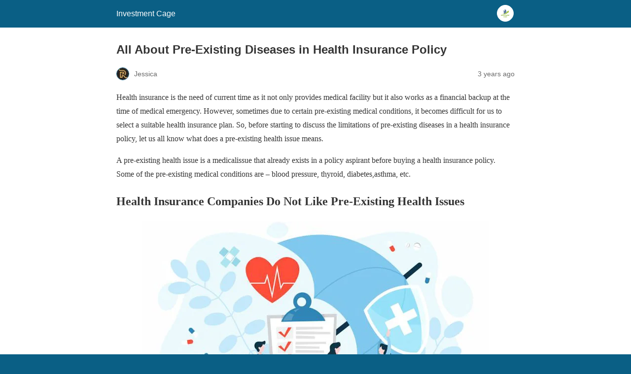

--- FILE ---
content_type: text/html; charset=utf-8
request_url: https://investmentcage.com/all-about-pre-existing-diseases-in-health-insurance-policy/?amp
body_size: 13159
content:
<!DOCTYPE html>
<html amp lang="en-US" data-amp-auto-lightbox-disable transformed="self;v=1" i-amphtml-layout="" i-amphtml-no-boilerplate="">
<head><meta charset="utf-8"><meta name="viewport" content="width=device-width,minimum-scale=1"><link rel="preconnect" href="https://cdn.ampproject.org"><style amp-runtime="" i-amphtml-version="012512221826001">html{overflow-x:hidden!important}html.i-amphtml-fie{height:100%!important;width:100%!important}html:not([amp4ads]),html:not([amp4ads]) body{height:auto!important}html:not([amp4ads]) body{margin:0!important}body{-webkit-text-size-adjust:100%;-moz-text-size-adjust:100%;-ms-text-size-adjust:100%;text-size-adjust:100%}html.i-amphtml-singledoc.i-amphtml-embedded{-ms-touch-action:pan-y pinch-zoom;touch-action:pan-y pinch-zoom}html.i-amphtml-fie>body,html.i-amphtml-singledoc>body{overflow:visible!important}html.i-amphtml-fie:not(.i-amphtml-inabox)>body,html.i-amphtml-singledoc:not(.i-amphtml-inabox)>body{position:relative!important}html.i-amphtml-ios-embed-legacy>body{overflow-x:hidden!important;overflow-y:auto!important;position:absolute!important}html.i-amphtml-ios-embed{overflow-y:auto!important;position:static}#i-amphtml-wrapper{overflow-x:hidden!important;overflow-y:auto!important;position:absolute!important;top:0!important;left:0!important;right:0!important;bottom:0!important;margin:0!important;display:block!important}html.i-amphtml-ios-embed.i-amphtml-ios-overscroll,html.i-amphtml-ios-embed.i-amphtml-ios-overscroll>#i-amphtml-wrapper{-webkit-overflow-scrolling:touch!important}#i-amphtml-wrapper>body{position:relative!important;border-top:1px solid transparent!important}#i-amphtml-wrapper+body{visibility:visible}#i-amphtml-wrapper+body .i-amphtml-lightbox-element,#i-amphtml-wrapper+body[i-amphtml-lightbox]{visibility:hidden}#i-amphtml-wrapper+body[i-amphtml-lightbox] .i-amphtml-lightbox-element{visibility:visible}#i-amphtml-wrapper.i-amphtml-scroll-disabled,.i-amphtml-scroll-disabled{overflow-x:hidden!important;overflow-y:hidden!important}amp-instagram{padding:54px 0px 0px!important;background-color:#fff}amp-iframe iframe{box-sizing:border-box!important}[amp-access][amp-access-hide]{display:none}[subscriptions-dialog],body:not(.i-amphtml-subs-ready) [subscriptions-action],body:not(.i-amphtml-subs-ready) [subscriptions-section]{display:none!important}amp-experiment,amp-live-list>[update]{display:none}amp-list[resizable-children]>.i-amphtml-loading-container.amp-hidden{display:none!important}amp-list [fetch-error],amp-list[load-more] [load-more-button],amp-list[load-more] [load-more-end],amp-list[load-more] [load-more-failed],amp-list[load-more] [load-more-loading]{display:none}amp-list[diffable] div[role=list]{display:block}amp-story-page,amp-story[standalone]{min-height:1px!important;display:block!important;height:100%!important;margin:0!important;padding:0!important;overflow:hidden!important;width:100%!important}amp-story[standalone]{background-color:#000!important;position:relative!important}amp-story-page{background-color:#757575}amp-story .amp-active>div,amp-story .i-amphtml-loader-background{display:none!important}amp-story-page:not(:first-of-type):not([distance]):not([active]){transform:translateY(1000vh)!important}amp-autocomplete{position:relative!important;display:inline-block!important}amp-autocomplete>input,amp-autocomplete>textarea{padding:0.5rem;border:1px solid rgba(0,0,0,.33)}.i-amphtml-autocomplete-results,amp-autocomplete>input,amp-autocomplete>textarea{font-size:1rem;line-height:1.5rem}[amp-fx^=fly-in]{visibility:hidden}amp-script[nodom],amp-script[sandboxed]{position:fixed!important;top:0!important;width:1px!important;height:1px!important;overflow:hidden!important;visibility:hidden}
/*# sourceURL=/css/ampdoc.css*/[hidden]{display:none!important}.i-amphtml-element{display:inline-block}.i-amphtml-blurry-placeholder{transition:opacity 0.3s cubic-bezier(0.0,0.0,0.2,1)!important;pointer-events:none}[layout=nodisplay]:not(.i-amphtml-element){display:none!important}.i-amphtml-layout-fixed,[layout=fixed][width][height]:not(.i-amphtml-layout-fixed){display:inline-block;position:relative}.i-amphtml-layout-responsive,[layout=responsive][width][height]:not(.i-amphtml-layout-responsive),[width][height][heights]:not([layout]):not(.i-amphtml-layout-responsive),[width][height][sizes]:not(img):not([layout]):not(.i-amphtml-layout-responsive){display:block;position:relative}.i-amphtml-layout-intrinsic,[layout=intrinsic][width][height]:not(.i-amphtml-layout-intrinsic){display:inline-block;position:relative;max-width:100%}.i-amphtml-layout-intrinsic .i-amphtml-sizer{max-width:100%}.i-amphtml-intrinsic-sizer{max-width:100%;display:block!important}.i-amphtml-layout-container,.i-amphtml-layout-fixed-height,[layout=container],[layout=fixed-height][height]:not(.i-amphtml-layout-fixed-height){display:block;position:relative}.i-amphtml-layout-fill,.i-amphtml-layout-fill.i-amphtml-notbuilt,[layout=fill]:not(.i-amphtml-layout-fill),body noscript>*{display:block;overflow:hidden!important;position:absolute;top:0;left:0;bottom:0;right:0}body noscript>*{position:absolute!important;width:100%;height:100%;z-index:2}body noscript{display:inline!important}.i-amphtml-layout-flex-item,[layout=flex-item]:not(.i-amphtml-layout-flex-item){display:block;position:relative;-ms-flex:1 1 auto;flex:1 1 auto}.i-amphtml-layout-fluid{position:relative}.i-amphtml-layout-size-defined{overflow:hidden!important}.i-amphtml-layout-awaiting-size{position:absolute!important;top:auto!important;bottom:auto!important}i-amphtml-sizer{display:block!important}@supports (aspect-ratio:1/1){i-amphtml-sizer.i-amphtml-disable-ar{display:none!important}}.i-amphtml-blurry-placeholder,.i-amphtml-fill-content{display:block;height:0;max-height:100%;max-width:100%;min-height:100%;min-width:100%;width:0;margin:auto}.i-amphtml-layout-size-defined .i-amphtml-fill-content{position:absolute;top:0;left:0;bottom:0;right:0}.i-amphtml-replaced-content,.i-amphtml-screen-reader{padding:0!important;border:none!important}.i-amphtml-screen-reader{position:fixed!important;top:0px!important;left:0px!important;width:4px!important;height:4px!important;opacity:0!important;overflow:hidden!important;margin:0!important;display:block!important;visibility:visible!important}.i-amphtml-screen-reader~.i-amphtml-screen-reader{left:8px!important}.i-amphtml-screen-reader~.i-amphtml-screen-reader~.i-amphtml-screen-reader{left:12px!important}.i-amphtml-screen-reader~.i-amphtml-screen-reader~.i-amphtml-screen-reader~.i-amphtml-screen-reader{left:16px!important}.i-amphtml-unresolved{position:relative;overflow:hidden!important}.i-amphtml-select-disabled{-webkit-user-select:none!important;-ms-user-select:none!important;user-select:none!important}.i-amphtml-notbuilt,[layout]:not(.i-amphtml-element),[width][height][heights]:not([layout]):not(.i-amphtml-element),[width][height][sizes]:not(img):not([layout]):not(.i-amphtml-element){position:relative;overflow:hidden!important;color:transparent!important}.i-amphtml-notbuilt:not(.i-amphtml-layout-container)>*,[layout]:not([layout=container]):not(.i-amphtml-element)>*,[width][height][heights]:not([layout]):not(.i-amphtml-element)>*,[width][height][sizes]:not([layout]):not(.i-amphtml-element)>*{display:none}amp-img:not(.i-amphtml-element)[i-amphtml-ssr]>img.i-amphtml-fill-content{display:block}.i-amphtml-notbuilt:not(.i-amphtml-layout-container),[layout]:not([layout=container]):not(.i-amphtml-element),[width][height][heights]:not([layout]):not(.i-amphtml-element),[width][height][sizes]:not(img):not([layout]):not(.i-amphtml-element){color:transparent!important;line-height:0!important}.i-amphtml-ghost{visibility:hidden!important}.i-amphtml-element>[placeholder],[layout]:not(.i-amphtml-element)>[placeholder],[width][height][heights]:not([layout]):not(.i-amphtml-element)>[placeholder],[width][height][sizes]:not([layout]):not(.i-amphtml-element)>[placeholder]{display:block;line-height:normal}.i-amphtml-element>[placeholder].amp-hidden,.i-amphtml-element>[placeholder].hidden{visibility:hidden}.i-amphtml-element:not(.amp-notsupported)>[fallback],.i-amphtml-layout-container>[placeholder].amp-hidden,.i-amphtml-layout-container>[placeholder].hidden{display:none}.i-amphtml-layout-size-defined>[fallback],.i-amphtml-layout-size-defined>[placeholder]{position:absolute!important;top:0!important;left:0!important;right:0!important;bottom:0!important;z-index:1}amp-img[i-amphtml-ssr]:not(.i-amphtml-element)>[placeholder]{z-index:auto}.i-amphtml-notbuilt>[placeholder]{display:block!important}.i-amphtml-hidden-by-media-query{display:none!important}.i-amphtml-element-error{background:red!important;color:#fff!important;position:relative!important}.i-amphtml-element-error:before{content:attr(error-message)}i-amp-scroll-container,i-amphtml-scroll-container{position:absolute;top:0;left:0;right:0;bottom:0;display:block}i-amp-scroll-container.amp-active,i-amphtml-scroll-container.amp-active{overflow:auto;-webkit-overflow-scrolling:touch}.i-amphtml-loading-container{display:block!important;pointer-events:none;z-index:1}.i-amphtml-notbuilt>.i-amphtml-loading-container{display:block!important}.i-amphtml-loading-container.amp-hidden{visibility:hidden}.i-amphtml-element>[overflow]{cursor:pointer;position:relative;z-index:2;visibility:hidden;display:initial;line-height:normal}.i-amphtml-layout-size-defined>[overflow]{position:absolute}.i-amphtml-element>[overflow].amp-visible{visibility:visible}template{display:none!important}.amp-border-box,.amp-border-box *,.amp-border-box :after,.amp-border-box :before{box-sizing:border-box}amp-pixel{display:none!important}amp-analytics,amp-auto-ads,amp-story-auto-ads{position:fixed!important;top:0!important;width:1px!important;height:1px!important;overflow:hidden!important;visibility:hidden}amp-story{visibility:hidden!important}html.i-amphtml-fie>amp-analytics{position:initial!important}[visible-when-invalid]:not(.visible),form [submit-error],form [submit-success],form [submitting]{display:none}amp-accordion{display:block!important}@media (min-width:1px){:where(amp-accordion>section)>:first-child{margin:0;background-color:#efefef;padding-right:20px;border:1px solid #dfdfdf}:where(amp-accordion>section)>:last-child{margin:0}}amp-accordion>section{float:none!important}amp-accordion>section>*{float:none!important;display:block!important;overflow:hidden!important;position:relative!important}amp-accordion,amp-accordion>section{margin:0}amp-accordion:not(.i-amphtml-built)>section>:last-child{display:none!important}amp-accordion:not(.i-amphtml-built)>section[expanded]>:last-child{display:block!important}
/*# sourceURL=/css/ampshared.css*/</style><meta name="amp-to-amp-navigation" content="AMP-Redirect-To; AMP.navigateTo"><meta property="og:locale" content="en_US"><meta property="og:type" content="article"><meta property="og:title" content="All About Pre-Existing Diseases in Health Insurance Policy - Investment Cage"><meta property="og:description" content="Health insurance is the need of current time as it not only provides medical facility but it also works as a financial backup at the time of medical emergency. However, sometimes due to certain pre-existing medical conditions, it becomes difficult for us to select a suitable health insurance plan. So, before starting to discuss the limitations of pre-existing diseases in a health insurance policy, let us all know what does a pre-existing health issue means. A pre-existing health issue is a medicalissue that already exists in a policy aspirant before buying a health insurance policy. Some of the pre-existing medical"><meta property="og:url" content="https://investmentcage.com/all-about-pre-existing-diseases-in-health-insurance-policy/"><meta property="og:site_name" content="Investment Cage"><meta property="article:published_time" content="2022-07-28T10:51:59+00:00"><meta property="og:image" content="https://investmentcage.com/wp-content/uploads/2020/07/Health-Insurance-Plan.jpg"><meta property="og:image:width" content="702"><meta property="og:image:height" content="402"><meta property="og:image:type" content="image/jpeg"><meta name="author" content="Jessica"><meta name="twitter:card" content="summary_large_image"><meta name="twitter:label1" content="Written by"><meta name="twitter:data1" content="Jessica"><meta name="twitter:label2" content="Est. reading time"><meta name="twitter:data2" content="4 minutes"><meta name="robots" content="index, follow, max-image-preview:large, max-snippet:-1, max-video-preview:-1"><meta name="generator" content="AMP Plugin v2.5.5; mode=reader; theme=legacy"><meta name="generator" content="WordPress 6.9"><script async="" src="https://cdn.ampproject.org/v0.mjs" type="module" crossorigin="anonymous"></script><script async nomodule src="https://cdn.ampproject.org/v0.js" crossorigin="anonymous"></script><style amp-custom="">#amp-mobile-version-switcher{left:0;position:absolute;width:100%;z-index:100}#amp-mobile-version-switcher>a{background-color:#444;border:0;color:#eaeaea;display:block;font-family:-apple-system,BlinkMacSystemFont,Segoe UI,Roboto,Oxygen-Sans,Ubuntu,Cantarell,Helvetica Neue,sans-serif;font-size:16px;font-weight:600;padding:15px 0;text-align:center;-webkit-text-decoration:none;text-decoration:none}#amp-mobile-version-switcher>a:active,#amp-mobile-version-switcher>a:focus,#amp-mobile-version-switcher>a:hover{-webkit-text-decoration:underline;text-decoration:underline}:where(.wp-block-button__link){border-radius:9999px;box-shadow:none;padding:calc(.667em + 2px) calc(1.333em + 2px);text-decoration:none}:root :where(.wp-block-button .wp-block-button__link.is-style-outline),:root :where(.wp-block-button.is-style-outline>.wp-block-button__link){border:2px solid;padding:.667em 1.333em}:root :where(.wp-block-button .wp-block-button__link.is-style-outline:not(.has-text-color)),:root :where(.wp-block-button.is-style-outline>.wp-block-button__link:not(.has-text-color)){color:currentColor}:root :where(.wp-block-button .wp-block-button__link.is-style-outline:not(.has-background)),:root :where(.wp-block-button.is-style-outline>.wp-block-button__link:not(.has-background)){background-color:initial;background-image:none}:where(.wp-block-columns){margin-bottom:1.75em}:where(.wp-block-columns.has-background){padding:1.25em 2.375em}:where(.wp-block-post-comments input[type=submit]){border:none}:where(.wp-block-cover-image:not(.has-text-color)),:where(.wp-block-cover:not(.has-text-color)){color:#fff}:where(.wp-block-cover-image.is-light:not(.has-text-color)),:where(.wp-block-cover.is-light:not(.has-text-color)){color:#000}:root :where(.wp-block-cover h1:not(.has-text-color)),:root :where(.wp-block-cover h2:not(.has-text-color)),:root :where(.wp-block-cover h3:not(.has-text-color)),:root :where(.wp-block-cover h4:not(.has-text-color)),:root :where(.wp-block-cover h5:not(.has-text-color)),:root :where(.wp-block-cover h6:not(.has-text-color)),:root :where(.wp-block-cover p:not(.has-text-color)){color:inherit}:where(.wp-block-file){margin-bottom:1.5em}:where(.wp-block-file__button){border-radius:2em;display:inline-block;padding:.5em 1em}:where(.wp-block-file__button):where(a):active,:where(.wp-block-file__button):where(a):focus,:where(.wp-block-file__button):where(a):hover,:where(.wp-block-file__button):where(a):visited{box-shadow:none;color:#fff;opacity:.85;text-decoration:none}:where(.wp-block-form-input__input){font-size:1em;margin-bottom:.5em;padding:0 .5em}:where(.wp-block-form-input__input)[type=date],:where(.wp-block-form-input__input)[type=datetime-local],:where(.wp-block-form-input__input)[type=datetime],:where(.wp-block-form-input__input)[type=email],:where(.wp-block-form-input__input)[type=month],:where(.wp-block-form-input__input)[type=number],:where(.wp-block-form-input__input)[type=password],:where(.wp-block-form-input__input)[type=search],:where(.wp-block-form-input__input)[type=tel],:where(.wp-block-form-input__input)[type=text],:where(.wp-block-form-input__input)[type=time],:where(.wp-block-form-input__input)[type=url],:where(.wp-block-form-input__input)[type=week]{border-style:solid;border-width:1px;line-height:2;min-height:2em}:where(.wp-block-group.wp-block-group-is-layout-constrained){position:relative}@keyframes show-content-image{0%{visibility:hidden}99%{visibility:hidden}to{visibility:visible}}@keyframes turn-on-visibility{0%{opacity:0}to{opacity:1}}@keyframes turn-off-visibility{0%{opacity:1;visibility:visible}99%{opacity:0;visibility:visible}to{opacity:0;visibility:hidden}}@keyframes lightbox-zoom-in{0%{transform:translate(calc(( -100vw + var(--wp--lightbox-scrollbar-width) ) / 2 + var(--wp--lightbox-initial-left-position)),calc(-50vh + var(--wp--lightbox-initial-top-position))) scale(var(--wp--lightbox-scale))}to{transform:translate(-50%,-50%) scale(1)}}@keyframes lightbox-zoom-out{0%{transform:translate(-50%,-50%) scale(1);visibility:visible}99%{visibility:visible}to{transform:translate(calc(( -100vw + var(--wp--lightbox-scrollbar-width) ) / 2 + var(--wp--lightbox-initial-left-position)),calc(-50vh + var(--wp--lightbox-initial-top-position))) scale(var(--wp--lightbox-scale));visibility:hidden}}:where(.wp-block-latest-comments:not([data-amp-original-style*=line-height] .wp-block-latest-comments__comment)){line-height:1.1}:where(.wp-block-latest-comments:not([data-amp-original-style*=line-height] .wp-block-latest-comments__comment-excerpt p)){line-height:1.8}:root :where(.wp-block-latest-posts.is-grid){padding:0}:root :where(.wp-block-latest-posts.wp-block-latest-posts__list){padding-left:0}ul{box-sizing:border-box}:root :where(.wp-block-list.has-background){padding:1.25em 2.375em}:where(.wp-block-navigation.has-background .wp-block-navigation-item a:not(.wp-element-button)),:where(.wp-block-navigation.has-background .wp-block-navigation-submenu a:not(.wp-element-button)){padding:.5em 1em}:where(.wp-block-navigation .wp-block-navigation__submenu-container .wp-block-navigation-item a:not(.wp-element-button)),:where(.wp-block-navigation .wp-block-navigation__submenu-container .wp-block-navigation-submenu a:not(.wp-element-button)),:where(.wp-block-navigation .wp-block-navigation__submenu-container .wp-block-navigation-submenu button.wp-block-navigation-item__content),:where(.wp-block-navigation .wp-block-navigation__submenu-container .wp-block-pages-list__item button.wp-block-navigation-item__content){padding:.5em 1em}@keyframes overlay-menu__fade-in-animation{0%{opacity:0;transform:translateY(.5em)}to{opacity:1;transform:translateY(0)}}:root :where(p.has-background){padding:1.25em 2.375em}:where(p.has-text-color:not(.has-link-color)) a{color:inherit}:where(.wp-block-post-comments-form input:not([type=submit])),:where(.wp-block-post-comments-form textarea){border:1px solid #949494;font-family:inherit;font-size:1em}:where(.wp-block-post-comments-form input:where(:not([type=submit]):not([type=checkbox]))),:where(.wp-block-post-comments-form textarea){padding:calc(.667em + 2px)}:where(.wp-block-post-excerpt){box-sizing:border-box;margin-bottom:var(--wp--style--block-gap);margin-top:var(--wp--style--block-gap)}:where(.wp-block-preformatted.has-background){padding:1.25em 2.375em}:where(.wp-block-search__button){border:1px solid #ccc;padding:6px 10px}:where(.wp-block-search__input){appearance:none;border:1px solid #949494;flex-grow:1;font-family:inherit;font-size:inherit;font-style:inherit;font-weight:inherit;letter-spacing:inherit;line-height:inherit;margin-left:0;margin-right:0;min-width:3rem;padding:8px;text-transform:inherit}:where(.wp-block-search__input):not(#_#_#_#_#_#_#_){text-decoration:unset}:where(.wp-block-search__button-inside .wp-block-search__inside-wrapper){background-color:#fff;border:1px solid #949494;box-sizing:border-box;padding:4px}:where(.wp-block-search__button-inside .wp-block-search__inside-wrapper) :where(.wp-block-search__button){padding:4px 8px}:root :where(.wp-block-separator.is-style-dots){height:auto;line-height:1;text-align:center}:root :where(.wp-block-separator.is-style-dots):before{color:currentColor;content:"···";font-family:serif;font-size:1.5em;letter-spacing:2em;padding-left:2em}:root :where(.wp-block-site-logo.is-style-rounded){border-radius:9999px}:root :where(.wp-block-social-links .wp-social-link a){padding:.25em}:root :where(.wp-block-social-links.is-style-logos-only .wp-social-link a){padding:0}:root :where(.wp-block-social-links.is-style-pill-shape .wp-social-link a){padding-left:.6666666667em;padding-right:.6666666667em}:root :where(.wp-block-tag-cloud.is-style-outline){display:flex;flex-wrap:wrap;gap:1ch}:root :where(.wp-block-tag-cloud.is-style-outline a){border:1px solid;margin-right:0;padding:1ch 2ch}:root :where(.wp-block-tag-cloud.is-style-outline a):not(#_#_#_#_#_#_#_#_){font-size:unset;text-decoration:none}:root :where(.wp-block-table-of-contents){box-sizing:border-box}:where(.wp-block-term-description){box-sizing:border-box;margin-bottom:var(--wp--style--block-gap);margin-top:var(--wp--style--block-gap)}:where(pre.wp-block-verse){font-family:inherit}:root{--wp-block-synced-color:#7a00df;--wp-block-synced-color--rgb:122,0,223;--wp-bound-block-color:var(--wp-block-synced-color);--wp-editor-canvas-background:#ddd;--wp-admin-theme-color:#007cba;--wp-admin-theme-color--rgb:0,124,186;--wp-admin-theme-color-darker-10:#006ba1;--wp-admin-theme-color-darker-10--rgb:0,107,160.5;--wp-admin-theme-color-darker-20:#005a87;--wp-admin-theme-color-darker-20--rgb:0,90,135;--wp-admin-border-width-focus:2px}@media (min-resolution:192dpi){:root{--wp-admin-border-width-focus:1.5px}}:root{--wp--preset--font-size--normal:16px;--wp--preset--font-size--huge:42px}.aligncenter{clear:both}html :where(.has-border-color){border-style:solid}html :where([data-amp-original-style*=border-top-color]){border-top-style:solid}html :where([data-amp-original-style*=border-right-color]){border-right-style:solid}html :where([data-amp-original-style*=border-bottom-color]){border-bottom-style:solid}html :where([data-amp-original-style*=border-left-color]){border-left-style:solid}html :where([data-amp-original-style*=border-width]){border-style:solid}html :where([data-amp-original-style*=border-top-width]){border-top-style:solid}html :where([data-amp-original-style*=border-right-width]){border-right-style:solid}html :where([data-amp-original-style*=border-bottom-width]){border-bottom-style:solid}html :where([data-amp-original-style*=border-left-width]){border-left-style:solid}html :where(amp-img[class*=wp-image-]),html :where(amp-anim[class*=wp-image-]){height:auto;max-width:100%}:where(figure){margin:0 0 1em}html :where(.is-position-sticky){--wp-admin--admin-bar--position-offset:var(--wp-admin--admin-bar--height,0px)}@media screen and (max-width:600px){html :where(.is-position-sticky){--wp-admin--admin-bar--position-offset:0px}}amp-img.amp-wp-enforced-sizes{object-fit:contain}amp-img img,amp-img noscript{image-rendering:inherit;object-fit:inherit;object-position:inherit}.alignnone,.aligncenter{margin-top:1em;margin-right:auto;margin-bottom:1em;margin-left:auto}.aligncenter{display:block;text-align:center;margin-left:auto;margin-right:auto}.amp-wp-enforced-sizes{max-width:100%;margin:0 auto}html{background:#0a5f85}body{background:#fff;color:#353535;font-family:Georgia,"Times New Roman",Times,Serif;font-weight:300;line-height:1.75}p,ul{margin:0 0 1em;padding:0}a,a:visited{color:#0a5f85}a:hover,a:active,a:focus{color:#353535}.amp-wp-meta,.amp-wp-header div,.amp-wp-title,.amp-wp-tax-category,.amp-wp-comments-link,.amp-wp-footer p,.back-to-top{font-family:-apple-system,BlinkMacSystemFont,"Segoe UI","Roboto","Oxygen-Sans","Ubuntu","Cantarell","Helvetica Neue",sans-serif}.amp-wp-header{background-color:#0a5f85}.amp-wp-header div{color:#fff;font-size:1em;font-weight:400;margin:0 auto;max-width:calc(840px - 32px);padding:.875em 16px;position:relative}.amp-wp-header a{color:#fff;text-decoration:none}.amp-wp-header .amp-wp-site-icon{background-color:#fff;border:1px solid #fff;border-radius:50%;position:absolute;right:18px;top:10px}.amp-wp-article{color:#353535;font-weight:400;margin:1.5em auto;max-width:840px;overflow-wrap:break-word;word-wrap:break-word}.amp-wp-article-header{align-items:center;align-content:stretch;display:flex;flex-wrap:wrap;justify-content:space-between;margin:1.5em 16px 0}.amp-wp-title{color:#353535;display:block;flex:1 0 100%;font-weight:900;margin:0 0 .625em;width:100%}.amp-wp-meta{color:#696969;display:inline-block;flex:2 1 50%;font-size:.875em;line-height:1.5em;margin:0 0 1.5em;padding:0}.amp-wp-article-header .amp-wp-meta:last-of-type{text-align:right}.amp-wp-article-header .amp-wp-meta:first-of-type{text-align:left}.amp-wp-byline amp-img,.amp-wp-byline .amp-wp-author{display:inline-block;vertical-align:middle}.amp-wp-byline amp-img{border:1px solid #0a5f85;border-radius:50%;position:relative;margin-right:6px}.amp-wp-posted-on{text-align:right}.amp-wp-article-content{margin:0 16px}.amp-wp-article-content ul{margin-left:1em}.amp-wp-article-content amp-img{margin:0 auto}.amp-wp-article-footer .amp-wp-meta{display:block}.amp-wp-tax-category{color:#696969;font-size:.875em;line-height:1.5em;margin:1.5em 16px}.amp-wp-comments-link{color:#696969;font-size:.875em;line-height:1.5em;text-align:center;margin:2.25em 0 1.5em}.amp-wp-comments-link a{border-style:solid;border-color:#c2c2c2;border-width:1px 1px 2px;border-radius:4px;background-color:transparent;color:#0a5f85;cursor:pointer;display:block;font-size:14px;font-weight:600;line-height:18px;margin:0 auto;max-width:200px;padding:11px 16px;text-decoration:none;width:50%;-webkit-transition:background-color .2s ease;transition:background-color .2s ease}.amp-wp-footer{border-top:1px solid #c2c2c2;margin:calc(1.5em - 1px) 0 0}.amp-wp-footer div{margin:0 auto;max-width:calc(840px - 32px);padding:1.25em 16px 1.25em;position:relative}.amp-wp-footer h2{font-size:1em;line-height:1.375em;margin:0 0 .5em}.amp-wp-footer p{color:#696969;font-size:.8em;line-height:1.5em;margin:0 85px 0 0}.amp-wp-footer a{text-decoration:none}.back-to-top{bottom:1.275em;font-size:.8em;font-weight:600;line-height:2em;position:absolute;right:16px}.amp-wp-cdd8ca0:not(#_#_#_#_#_){text-align:center}.amp-wp-7d27179:not(#_#_#_#_#_){text-align:justify}.amp-wp-d0be6e1:not(#_#_#_#_#_){float:none;margin:10px 0 10px 0;text-align:center}.amp-wp-7ad6fe0:not(#_#_#_#_#_){display:inline-block;width:300px;height:250px}.amp-wp-5a5ccca:not(#_#_#_#_#_){font-size:0px;height:0px;line-height:0px;margin:0;padding:0;clear:both}

/*# sourceURL=amp-custom.css */</style><link rel="canonical" href="https://investmentcage.com/all-about-pre-existing-diseases-in-health-insurance-policy/"><script type="application/ld+json" class="yoast-schema-graph">{"@context":"https://schema.org","@graph":[{"@type":"Article","@id":"https://investmentcage.com/all-about-pre-existing-diseases-in-health-insurance-policy/#article","isPartOf":{"@id":"https://investmentcage.com/all-about-pre-existing-diseases-in-health-insurance-policy/"},"author":{"name":"Jessica","@id":"https://investmentcage.com/#/schema/person/496fec3be027dd4ad7bdcec1e8cb9856"},"headline":"All About Pre-Existing Diseases in Health Insurance Policy","datePublished":"2022-07-28T10:51:59+00:00","mainEntityOfPage":{"@id":"https://investmentcage.com/all-about-pre-existing-diseases-in-health-insurance-policy/"},"wordCount":828,"commentCount":0,"image":{"@id":"https://investmentcage.com/all-about-pre-existing-diseases-in-health-insurance-policy/#primaryimage"},"thumbnailUrl":"https://investmentcage.com/wp-content/uploads/2020/07/Health-Insurance-Plan.jpg","articleSection":["Health Insurance"],"inLanguage":"en-US","potentialAction":[{"@type":"CommentAction","name":"Comment","target":["https://investmentcage.com/all-about-pre-existing-diseases-in-health-insurance-policy/#respond"]}]},{"@type":"WebPage","@id":"https://investmentcage.com/all-about-pre-existing-diseases-in-health-insurance-policy/","url":"https://investmentcage.com/all-about-pre-existing-diseases-in-health-insurance-policy/","name":"All About Pre-Existing Diseases in Health Insurance Policy - Investment Cage","isPartOf":{"@id":"https://investmentcage.com/#website"},"primaryImageOfPage":{"@id":"https://investmentcage.com/all-about-pre-existing-diseases-in-health-insurance-policy/#primaryimage"},"image":{"@id":"https://investmentcage.com/all-about-pre-existing-diseases-in-health-insurance-policy/#primaryimage"},"thumbnailUrl":"https://investmentcage.com/wp-content/uploads/2020/07/Health-Insurance-Plan.jpg","datePublished":"2022-07-28T10:51:59+00:00","author":{"@id":"https://investmentcage.com/#/schema/person/496fec3be027dd4ad7bdcec1e8cb9856"},"breadcrumb":{"@id":"https://investmentcage.com/all-about-pre-existing-diseases-in-health-insurance-policy/#breadcrumb"},"inLanguage":"en-US","potentialAction":[{"@type":"ReadAction","target":["https://investmentcage.com/all-about-pre-existing-diseases-in-health-insurance-policy/"]}]},{"@type":"ImageObject","inLanguage":"en-US","@id":"https://investmentcage.com/all-about-pre-existing-diseases-in-health-insurance-policy/#primaryimage","url":"https://investmentcage.com/wp-content/uploads/2020/07/Health-Insurance-Plan.jpg","contentUrl":"https://investmentcage.com/wp-content/uploads/2020/07/Health-Insurance-Plan.jpg","width":702,"height":402,"caption":"Health Insurance Plan"},{"@type":"BreadcrumbList","@id":"https://investmentcage.com/all-about-pre-existing-diseases-in-health-insurance-policy/#breadcrumb","itemListElement":[{"@type":"ListItem","position":1,"name":"Home","item":"https://investmentcage.com/"},{"@type":"ListItem","position":2,"name":"All About Pre-Existing Diseases in Health Insurance Policy"}]},{"@type":"WebSite","@id":"https://investmentcage.com/#website","url":"https://investmentcage.com/","name":"Investment Cage","description":"","potentialAction":[{"@type":"SearchAction","target":{"@type":"EntryPoint","urlTemplate":"https://investmentcage.com/?s={search_term_string}"},"query-input":{"@type":"PropertyValueSpecification","valueRequired":true,"valueName":"search_term_string"}}],"inLanguage":"en-US"},{"@type":"Person","@id":"https://investmentcage.com/#/schema/person/496fec3be027dd4ad7bdcec1e8cb9856","name":"Jessica","image":{"@type":"ImageObject","inLanguage":"en-US","@id":"https://investmentcage.com/#/schema/person/image/","url":"https://secure.gravatar.com/avatar/24b9227ca1f1734d8624c3a406bef4dae5000ee5f4cb2ebecdba9f2bff83c0bf?s=96\u0026d=mm\u0026r=g","contentUrl":"https://secure.gravatar.com/avatar/24b9227ca1f1734d8624c3a406bef4dae5000ee5f4cb2ebecdba9f2bff83c0bf?s=96\u0026d=mm\u0026r=g","caption":"Jessica"},"description":"Jessica is a Founder and Editor of InvestmentCage, A Business \u0026amp; Finance Magazine. She is a MBA graduate in Business Studies, loves to write articles on Business, Insurance and Investment topics.","sameAs":["http://investmentcage.com"],"url":"https://investmentcage.com/author/jessica/"}]}</script><title>All About Pre-Existing Diseases in Health Insurance Policy - Investment Cage</title></head>

<body class="">

<header id="top" class="amp-wp-header">
	<div>
		<a href="https://investmentcage.com/?amp">
										<amp-img src="https://investmentcage.com/wp-content/uploads/2023/06/Investment-Cage-125x125.png" width="32" height="32" class="amp-wp-site-icon amp-wp-enforced-sizes i-amphtml-layout-intrinsic i-amphtml-layout-size-defined" data-hero-candidate="" alt="Site icon" layout="intrinsic" data-hero i-amphtml-ssr i-amphtml-layout="intrinsic"><i-amphtml-sizer slot="i-amphtml-svc" class="i-amphtml-sizer"><img alt="" aria-hidden="true" class="i-amphtml-intrinsic-sizer" role="presentation" src="[data-uri]"></i-amphtml-sizer><img class="i-amphtml-fill-content i-amphtml-replaced-content" decoding="async" alt="Site icon" src="https://investmentcage.com/wp-content/uploads/2023/06/Investment-Cage-125x125.png"></amp-img>
						<span class="amp-site-title">
				Investment Cage			</span>
		</a>
	</div>
</header>

<article class="amp-wp-article">
	<header class="amp-wp-article-header">
		<h1 class="amp-wp-title">All About Pre-Existing Diseases in Health Insurance Policy</h1>
			<div class="amp-wp-meta amp-wp-byline">
					<amp-img src="https://secure.gravatar.com/avatar/24b9227ca1f1734d8624c3a406bef4dae5000ee5f4cb2ebecdba9f2bff83c0bf?s=72&amp;d=mm&amp;r=g" srcset="
					https://secure.gravatar.com/avatar/24b9227ca1f1734d8624c3a406bef4dae5000ee5f4cb2ebecdba9f2bff83c0bf?s=24&amp;d=mm&amp;r=g 1x,
					https://secure.gravatar.com/avatar/24b9227ca1f1734d8624c3a406bef4dae5000ee5f4cb2ebecdba9f2bff83c0bf?s=48&amp;d=mm&amp;r=g 2x,
					https://secure.gravatar.com/avatar/24b9227ca1f1734d8624c3a406bef4dae5000ee5f4cb2ebecdba9f2bff83c0bf?s=72&amp;d=mm&amp;r=g 3x
				" alt="Jessica" width="24" height="24" layout="fixed" class="i-amphtml-layout-fixed i-amphtml-layout-size-defined" style="width:24px;height:24px" i-amphtml-layout="fixed"></amp-img>
				<span class="amp-wp-author author vcard">Jessica</span>
	</div>
<div class="amp-wp-meta amp-wp-posted-on">
	<time datetime="2022-07-28T10:51:59+00:00">
		3 years ago	</time>
</div>
	</header>

	
	<div class="amp-wp-article-content">
		<p data-amp-original-style="text-align: justify;" class="amp-wp-7d27179">Health insurance is the need of current time as it not only provides medical facility but it also works as a financial backup at the time of medical emergency. However, sometimes due to certain pre-existing medical conditions, it becomes difficult for us to select a suitable health insurance plan. So, before starting to discuss the limitations of pre-existing diseases in a health insurance policy, let us all know what does a pre-existing health issue means.</p><div class="e4152f136ffbaab472f005922b279e3b amp-wp-d0be6e1" data-index="1" data-amp-original-style="float: none; margin:10px 0 10px 0; text-align:center;">


<ins class="adsbygoogle amp-wp-7ad6fe0" data-ad-client="ca-pub-1053269514623593" data-ad-slot="2744906933" data-amp-original-style="display:inline-block;width:300px;height:250px"></ins>

</div>

<p data-amp-original-style="text-align: justify;" class="amp-wp-7d27179">A pre-existing health issue is a medicalissue that already exists in a policy aspirant before buying a health insurance policy. Some of the pre-existing medical conditions are – blood pressure, thyroid, diabetes,asthma, etc.</p>
<h2 data-amp-original-style="text-align: center;" class="amp-wp-cdd8ca0"><strong>Health Insurance Companies Do Not Like Pre-Existing Health Issues</strong></h2>
<p><amp-img class="alignnone size-full wp-image-22 aligncenter amp-wp-enforced-sizes i-amphtml-layout-intrinsic i-amphtml-layout-size-defined" src="https://investmentcage.com/wp-content/uploads/2020/07/Health-Insurance-Plan.jpg" alt="Health Insurance Plan" width="702" height="402" srcset="https://investmentcage.com/wp-content/uploads/2020/07/Health-Insurance-Plan.jpg 702w, https://investmentcage.com/wp-content/uploads/2020/07/Health-Insurance-Plan-300x172.jpg 300w" sizes="auto, (max-width: 702px) 100vw, 702px" layout="intrinsic" disable-inline-width="" i-amphtml-layout="intrinsic"><i-amphtml-sizer slot="i-amphtml-svc" class="i-amphtml-sizer"><img alt="" aria-hidden="true" class="i-amphtml-intrinsic-sizer" role="presentation" src="[data-uri]"></i-amphtml-sizer><noscript><img loading="lazy" decoding="async" src="https://investmentcage.com/wp-content/uploads/2020/07/Health-Insurance-Plan.jpg" alt="Health Insurance Plan" width="702" height="402" srcset="https://investmentcage.com/wp-content/uploads/2020/07/Health-Insurance-Plan.jpg 702w, https://investmentcage.com/wp-content/uploads/2020/07/Health-Insurance-Plan-300x172.jpg 300w" sizes="auto, (max-width: 702px) 100vw, 702px"></noscript></amp-img></p>
<p data-amp-original-style="text-align: justify;" class="amp-wp-7d27179">Most of the health insurance providers do not like to cover pre-existing health conditions of the new policy aspirants. This is because those who have pre-existing medical conditions often have to undergo many procedures and the harsh truth is no insurance company wants to insure a person who may impose a higher financial risk to the insurance provider.</p>
<h3 data-amp-original-style="text-align: justify;" class="amp-wp-7d27179"><strong>Definition of Pre-Existing Disease by IRDAI</strong></h3>
<p data-amp-original-style="text-align: justify;" class="amp-wp-7d27179">As mentioned above, diabetes, blood pressure, thyroid, etc. are considered as pre-existing ailments. However, this is not it, many health ailments may come into the category of pre-existing illnesses. To make health insurance accessible to most people and even including those who have pre-existing illnesses, the Insurance Regulatory and Development Authority of India (IRDAI) has made a few amendments to pre-existing diseases’ definition. According to this new definition:</p>
<ul data-amp-original-style="text-align: justify;" class="amp-wp-7d27179">
<li>Various diseases, like mental illness, genetic disorder, illness because of hazardous activities, menopause, etc. were not included in the health insurance plans, however, they are now covered.</li>
<li>Any disease that is diagnosed by the doctor four years before the issuance of a health insurance policy will be considered as pre-existing medical isle.</li>
<li>The health insurance providers must have to reject the claim after the insured has paid the premiums for eight years.</li>
</ul>
<p data-amp-original-style="text-align: justify;" class="amp-wp-7d27179">This amendment was released in October 2020 and after its release, there has been a reduction in the rate of claim rejection among the policyholders.</p>
<h3 data-amp-original-style="text-align: justify;" class="amp-wp-7d27179"><strong>Conditions Imposed by Insurance Providers for Pre-Existing Health Issues</strong></h3>
<p data-amp-original-style="text-align: justify;" class="amp-wp-7d27179">Certain conditions are imposed by the health insurance providers for pre-existing health issues. These conditions are:</p><div class="e4152f136ffbaab472f005922b279e3b amp-wp-d0be6e1" data-index="3" data-amp-original-style="float: none; margin:10px 0 10px 0; text-align:center;">


<ins class="adsbygoogle amp-wp-7ad6fe0" data-ad-client="ca-pub-1053269514623593" data-ad-slot="2744906933" data-amp-original-style="display:inline-block;width:300px;height:250px"></ins>

</div>

<ul data-amp-original-style="text-align: justify;" class="amp-wp-7d27179">
<li><strong>Waiting Period: </strong>A waiting period is a time for which a policyholder has to wait until his/her health insurance starts providing him/her coverage. Most health insurance providers impose a certain waiting period for pre-existing health issues and it may vary. Some insurers impose a two-year waiting period, whereas some have a waiting period of four years before they start covering the pre-existing ailments of an insured.</li>
<li><strong>The facility of Co-Payment: </strong>Some health insurance providers provide the facility of co-payment for pre-existing disease treatment. Under this facility, the policyholder has to pay a specific percentage of the total amount and the insurance provider pays the rest of the amount.</li>
</ul>
<h3 data-amp-original-style="text-align: justify;" class="amp-wp-7d27179"><strong>Points to Keep in Mind When Purchasing a Health Insurance Policy with Pre-Existing Medical Issues</strong></h3>
<p data-amp-original-style="text-align: justify;" class="amp-wp-7d27179">The main issue is people with pre-existing health problems often have to go through many procedures. This may increase the chances of claim rejection by the insurance provider, sometimes even the cancellation of coverage is also seen in such cases. At this stage, one may wonder how he/she should work around such issues? Here we are mentioning some quick tips to find the most suitable health insurance policy especially when one has pre-existing health issues:</p>
<ul data-amp-original-style="text-align: justify;" class="amp-wp-7d27179">
<li><strong>Different Health Insurance Providers have Different Health Insurance Policies: </strong>Getting insurance coverage for pre-existing medical conditions can be challenging, but not all health insurance providers are the same. Some insurance providers consider the complete medical history of the aspirant whereas some insurers consider the medical history of the past some years only. So, one can select an insurer as per his/her suitability.</li>
<li><strong>Each visit to the Doctor is Not Counted: </strong>The health insurance companies only consider the health issues that impose an impact for the long run. Common day-to-day problems like cold, flu, cough, etc. for which one visits his/her doctor is not counted. Almost all health insurance providers do not consider health issues that do not have long-term side effects.</li>
<li><strong>One Can Get the Coverage for His/ Her Pre-Existing Diseases: </strong>This not at all true that pre-existing health issues are not covered in a health insurance policy. However, there is a waiting period for the same. During this tenure, the policyholder has to wait and if he/she claims during this time, his/her claim can be rejected.</li>
</ul>
<p data-amp-original-style="text-align: justify;" class="amp-wp-7d27179">Working around the waiting period is one of the best ways to buy a suitable health insurance plan for those who have a pre-existing medical issue/s.</p>
<h3 data-amp-original-style="text-align: justify;" class="amp-wp-7d27179"><strong>Summing it Up!</strong></h3>
<p data-amp-original-style="text-align: justify;" class="amp-wp-7d27179">So, one can buy a health insurance plan even if he/she has pre-existing health problems. It is all about informing the insurance providers, considering the waiting period as per the suitability, and then selecting the right coverage.</p>
<div class="e4152f136ffbaab472f005922b279e3b amp-wp-d0be6e1" data-index="2" data-amp-original-style="float: none; margin:10px 0 10px 0; text-align:center;">


<ins class="adsbygoogle amp-wp-7ad6fe0" data-ad-client="ca-pub-1053269514623593" data-ad-slot="2744906933" data-amp-original-style="display:inline-block;width:300px;height:250px"></ins>

</div>

<div data-amp-original-style="font-size: 0px; height: 0px; line-height: 0px; margin: 0; padding: 0; clear: both;" class="amp-wp-5a5ccca"></div>
	</div>

	<footer class="amp-wp-article-footer">
			<div class="amp-wp-meta amp-wp-tax-category">
		Categories: <a href="https://investmentcage.com/health-insurance/?amp" rel="category tag">Health Insurance</a>	</div>

		<div class="amp-wp-meta amp-wp-comments-link">
		<a href="https://investmentcage.com/all-about-pre-existing-diseases-in-health-insurance-policy/?noamp=mobile#respond">
			Leave a Comment		</a>
	</div>
	</footer>
</article>

<footer class="amp-wp-footer">
	<div>
		<h2>Investment Cage</h2>
		<a href="#top" class="back-to-top">Back to top</a>
	</div>
</footer>


		<div id="amp-mobile-version-switcher">
			<a rel="nofollow" href="https://investmentcage.com/all-about-pre-existing-diseases-in-health-insurance-policy/?noamp=mobile">
				Exit mobile version			</a>
		</div>

				

</body></html>
